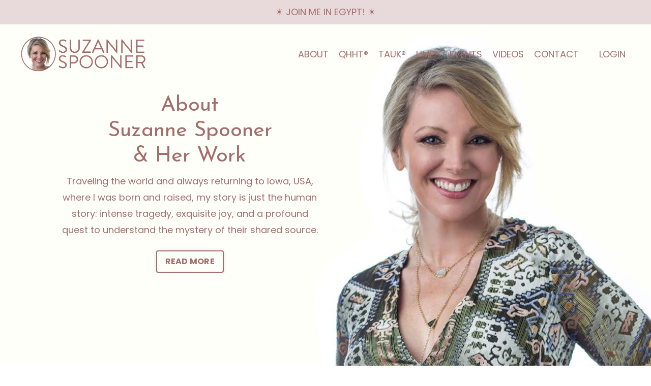

--- FILE ---
content_type: text/html; charset=utf-8
request_url: https://www.suzannespooner.com/about
body_size: 9636
content:
<!doctype html>
<html lang="en">
  <head>
    
              <meta name="csrf-param" content="authenticity_token">
              <meta name="csrf-token" content="l+isJsyhEOeMroWci2oY4c4SIefjmjVBdgz0oEqzHZovWDFMVVw881R8qseYVB1p+/my70n5X8RcJLthNYVLbg==">
            
    <title>
      
        About Suzanne Spooner
      
    </title>
    <meta charset="utf-8" />
    <meta http-equiv="x-ua-compatible" content="ie=edge, chrome=1">
    <meta name="viewport" content="width=device-width, initial-scale=1, shrink-to-fit=no">
    
      <meta name="description" content="Suzanne Spooner is the creator of The Art of Universal Knowing (TAUK) and Universal Mind Project, and is a practitioner of Quantum Healing Hypnosis Technique." />
    
    <meta property="og:type" content="website">
<meta property="og:url" content="https://www.suzannespooner.com/about">
<meta name="twitter:card" content="summary_large_image">

<meta property="og:title" content="About Suzanne Spooner">
<meta name="twitter:title" content="About Suzanne Spooner">


<meta property="og:description" content="Suzanne Spooner is the creator of The Art of Universal Knowing (TAUK) and Universal Mind Project, and is a practitioner of Quantum Healing Hypnosis Technique.">
<meta name="twitter:description" content="Suzanne Spooner is the creator of The Art of Universal Knowing (TAUK) and Universal Mind Project, and is a practitioner of Quantum Healing Hypnosis Technique.">


<meta property="og:image" content="https://kajabi-storefronts-production.kajabi-cdn.com/kajabi-storefronts-production/sites/2147547148/images/6RXvz8TTvmusJPnDKQEw_file.jpg">
<meta name="twitter:image" content="https://kajabi-storefronts-production.kajabi-cdn.com/kajabi-storefronts-production/sites/2147547148/images/6RXvz8TTvmusJPnDKQEw_file.jpg">


    
      <link href="https://kajabi-storefronts-production.kajabi-cdn.com/kajabi-storefronts-production/themes/2149468689/settings_images/pA5GScbMTpaVo1egtpGg_suzanne-favicon-32b.png?v=2" rel="shortcut icon" />
    
    <link rel="canonical" href="https://www.suzannespooner.com/about" />

    <!-- Google Fonts ====================================================== -->
    
      <link href="//fonts.googleapis.com/css?family=Poppins:400,700,400italic,700italic|Josefin+Sans:400,700,400italic,700italic" rel="stylesheet" type="text/css">
    

    <!-- Kajabi CSS ======================================================== -->
    <link rel="stylesheet" media="screen" href="https://kajabi-app-assets.kajabi-cdn.com/assets/core-0d125629e028a5a14579c81397830a1acd5cf5a9f3ec2d0de19efb9b0795fb03.css" />

    

    <link rel="stylesheet" href="https://use.fontawesome.com/releases/v5.15.2/css/all.css" crossorigin="anonymous">

    <link rel="stylesheet" media="screen" href="https://kajabi-storefronts-production.kajabi-cdn.com/kajabi-storefronts-production/themes/2149468689/assets/styles.css?17639998592528498" />

    <!-- Customer CSS ====================================================== -->
    <link rel="stylesheet" media="screen" href="https://kajabi-storefronts-production.kajabi-cdn.com/kajabi-storefronts-production/themes/2149468689/assets/overrides.css?17639998592528498" />
    <style>
  /* Custom CSS Added Via Theme Settings */
  /* CSS Overrides go here */
.dropdown__menu {font-size:.8em;}
.header__content--mobile .dropdown__trigger {display: block !important; padding: 8px 20px !important;}
</style>


    <!-- Kajabi Editor Only CSS ============================================ -->
    

    <!-- Header hook ======================================================= -->
    <script type="text/javascript">
  var Kajabi = Kajabi || {};
</script>
<script type="text/javascript">
  Kajabi.currentSiteUser = {
    "id" : "-1",
    "type" : "Guest",
    "contactId" : "",
  };
</script>
<script type="text/javascript">
  Kajabi.theme = {
    activeThemeName: "Suzanne Test 2021 12 16",
    previewThemeId: null,
    editor: false
  };
</script>
<meta name="turbo-prefetch" content="false">
<!-- Global site tag (gtag.js) - Google Analytics -->
<script async src="https://www.googletagmanager.com/gtag/js?id=G-RR9LL12P9R"></script>
<script>
  window.dataLayer = window.dataLayer || [];
  function gtag(){dataLayer.push(arguments);}
  gtag('js', new Date());

  gtag('config', 'G-RR9LL12P9R');
</script>
<script>
(function(i,s,o,g,r,a,m){i['GoogleAnalyticsObject']=r;i[r]=i[r]||function(){
(i[r].q=i[r].q||[]).push(arguments)
},i[r].l=1*new Date();a=s.createElement(o),
m=s.getElementsByTagName(o)[0];a.async=1;a.src=g;m.parentNode.insertBefore(a,m)
})(window,document,'script','//www.google-analytics.com/analytics.js','ga');
ga('create', 'UA-232334092-1', 'auto', {});
ga('send', 'pageview');
</script>
<style type="text/css">
  #editor-overlay {
    display: none;
    border-color: #2E91FC;
    position: absolute;
    background-color: rgba(46,145,252,0.05);
    border-style: dashed;
    border-width: 3px;
    border-radius: 3px;
    pointer-events: none;
    cursor: pointer;
    z-index: 10000000000;
  }
  .editor-overlay-button {
    color: white;
    background: #2E91FC;
    border-radius: 2px;
    font-size: 13px;
    margin-inline-start: -24px;
    margin-block-start: -12px;
    padding-block: 3px;
    padding-inline: 10px;
    text-transform:uppercase;
    font-weight:bold;
    letter-spacing:1.5px;

    left: 50%;
    top: 50%;
    position: absolute;
  }
</style>
<script src="https://kajabi-app-assets.kajabi-cdn.com/vite/assets/track_analytics-999259ad.js" crossorigin="anonymous" type="module"></script><link rel="modulepreload" href="https://kajabi-app-assets.kajabi-cdn.com/vite/assets/stimulus-576c66eb.js" as="script" crossorigin="anonymous">
<link rel="modulepreload" href="https://kajabi-app-assets.kajabi-cdn.com/vite/assets/track_product_analytics-9c66ca0a.js" as="script" crossorigin="anonymous">
<link rel="modulepreload" href="https://kajabi-app-assets.kajabi-cdn.com/vite/assets/stimulus-e54d982b.js" as="script" crossorigin="anonymous">
<link rel="modulepreload" href="https://kajabi-app-assets.kajabi-cdn.com/vite/assets/trackProductAnalytics-3d5f89d8.js" as="script" crossorigin="anonymous">      <script type="text/javascript">
        if (typeof (window.rudderanalytics) === "undefined") {
          !function(){"use strict";window.RudderSnippetVersion="3.0.3";var sdkBaseUrl="https://cdn.rudderlabs.com/v3"
          ;var sdkName="rsa.min.js";var asyncScript=true;window.rudderAnalyticsBuildType="legacy",window.rudderanalytics=[]
          ;var e=["setDefaultInstanceKey","load","ready","page","track","identify","alias","group","reset","setAnonymousId","startSession","endSession","consent"]
          ;for(var n=0;n<e.length;n++){var t=e[n];window.rudderanalytics[t]=function(e){return function(){
          window.rudderanalytics.push([e].concat(Array.prototype.slice.call(arguments)))}}(t)}try{
          new Function('return import("")'),window.rudderAnalyticsBuildType="modern"}catch(a){}
          if(window.rudderAnalyticsMount=function(){
          "undefined"==typeof globalThis&&(Object.defineProperty(Object.prototype,"__globalThis_magic__",{get:function get(){
          return this},configurable:true}),__globalThis_magic__.globalThis=__globalThis_magic__,
          delete Object.prototype.__globalThis_magic__);var e=document.createElement("script")
          ;e.src="".concat(sdkBaseUrl,"/").concat(window.rudderAnalyticsBuildType,"/").concat(sdkName),e.async=asyncScript,
          document.head?document.head.appendChild(e):document.body.appendChild(e)
          },"undefined"==typeof Promise||"undefined"==typeof globalThis){var d=document.createElement("script")
          ;d.src="https://polyfill-fastly.io/v3/polyfill.min.js?version=3.111.0&features=Symbol%2CPromise&callback=rudderAnalyticsMount",
          d.async=asyncScript,document.head?document.head.appendChild(d):document.body.appendChild(d)}else{
          window.rudderAnalyticsMount()}window.rudderanalytics.load("2apYBMHHHWpiGqicceKmzPebApa","https://kajabiaarnyhwq.dataplane.rudderstack.com",{})}();
        }
      </script>
      <script type="text/javascript">
        if (typeof (window.rudderanalytics) !== "undefined") {
          rudderanalytics.page({"account_id":"2147538465","site_id":"2147547148"});
        }
      </script>
      <script type="text/javascript">
        if (typeof (window.rudderanalytics) !== "undefined") {
          (function () {
            function AnalyticsClickHandler (event) {
              const targetEl = event.target.closest('a') || event.target.closest('button');
              if (targetEl) {
                rudderanalytics.track('Site Link Clicked', Object.assign(
                  {"account_id":"2147538465","site_id":"2147547148"},
                  {
                    link_text: targetEl.textContent.trim(),
                    link_href: targetEl.href,
                    tag_name: targetEl.tagName,
                  }
                ));
              }
            };
            document.addEventListener('click', AnalyticsClickHandler);
          })();
        }
      </script>
<meta name='site_locale' content='en'><style type="text/css">
  /* Font Awesome 4 */
  .fa.fa-twitter{
    font-family:sans-serif;
  }
  .fa.fa-twitter::before{
    content:"𝕏";
    font-size:1.2em;
  }

  /* Font Awesome 5 */
  .fab.fa-twitter{
    font-family:sans-serif;
  }
  .fab.fa-twitter::before{
    content:"𝕏";
    font-size:1.2em;
  }
</style>
<link rel="stylesheet" href="https://cdn.jsdelivr.net/npm/@kajabi-ui/styles@1.0.4/dist/kajabi_products/kajabi_products.css" />
<script type="module" src="https://cdn.jsdelivr.net/npm/@pine-ds/core@3.14.0/dist/pine-core/pine-core.esm.js"></script>
<script nomodule src="https://cdn.jsdelivr.net/npm/@pine-ds/core@3.14.0/dist/pine-core/index.esm.js"></script>


  </head>

  <style>
  body {
    
      
    
  }
</style>

  <body id="encore-theme" class="background-unrecognized">
    


    <div id="section-header" data-section-id="header">

<style>
  /* Default Header Styles */
  .header {
    
      background-color: transparent;
    
    font-size: 18px;
  }
  .header a,
  .header a.link-list__link,
  .header a.link-list__link:hover,
  .header a.social-icons__icon,
  .header .user__login a,
  .header .dropdown__item a,
  .header .dropdown__trigger:hover {
    color: #a36d6d;
  }
  .header .dropdown__trigger {
    color: #a36d6d !important;
  }
  /* Mobile Header Styles */
  @media (max-width: 767px) {
    .header {
      
      font-size: 18px;
    }
    
    .header .hamburger__slices .hamburger__slice {
      
        background-color: #a36d6d;
      
    }
    
      .header a.link-list__link, .dropdown__item a, .header__content--mobile {
        text-align: center;
      }
    
    .header--overlay .header__content--mobile  {
      padding-bottom: 20px;
    }
  }
  /* Sticky Styles */
  
    .header.header--fixed {
      background-color: ;
      
        background-color: ;
      
      
        background-color: #ffffff;
      
    }
    
    
    .header.header--fixed .hamburger__slice {
      
        background-color: ;
      
    }
  
</style>

<div class="hidden">
  
    
  
    
  
    
  
    
  
    
  
    
      0
    
  
  
  
  
</div>

<header class="header header--overlay sticky   header--close-on-scroll" kjb-settings-id="sections_header_settings_background_color">
  <div class="hello-bars">
    
      
    
      
    
      
    
      
    
      
    
      
          <style>
@media (min-width: 768px) {
  #block-1763999845629 {
    text-align: ;
  }
} 
</style>

<div id="block-1763999845629" class="header__block header__block--hello-bar header__block--show " kjb-settings-id="sections_header_blocks_1763999845629_settings_stretch">
  

<style>
  #block-1763999845629 .hello-bar {
    background-color: #e8dadb;
  }
  #block-1763999845629 .hello-bar__text {
    color: ;
  }
</style>

<div class="block hello-bar background-light text-center" kjb-settings-id="sections_header_blocks_1763999845629_settings_text">
  
    <a href="https://www.ancientlifetimes.com/egypt-september-2026" >
  
    <div class="container">
      <p class="hello-bar__text" kjb-settings-id="sections_header_blocks_1763999845629_settings_text_color">☀️ JOIN ME IN EGYPT! ☀️</p>
    </div>
  
    </a>
  
</div>

</div>

      
    
  </div>
  
    <div class="header__wrap">
      <div class="header__content header__content--desktop background-unrecognized">
        <div class="container header__container media justify-content-center">
          
            
                <style>
@media (min-width: 768px) {
  #block-1555988494486 {
    text-align: left;
  }
} 
</style>

<div id="block-1555988494486" class="header__block header__block--logo header__block--show header__switch-content stretch" kjb-settings-id="sections_header_blocks_1555988494486_settings_stretch">
  <style>
  #block-1555988494486 {
    line-height: 1;
  }
  #block-1555988494486 .logo__image {
    display: block;
    width: 250px;
  }
  #block-1555988494486 .logo__text {
    color: ;
  }
</style>

<a class="logo" href="/">
  
    
      <img class="logo__image" src="https://kajabi-storefronts-production.kajabi-cdn.com/kajabi-storefronts-production/themes/2149459803/settings_images/6R3LuL9R76vh3OjnlFFb_suzanne-logo-2.png" kjb-settings-id="sections_header_blocks_1555988494486_settings_logo" alt="Header Logo" />
    
  
</a>

</div>

              
          
            
                <style>
@media (min-width: 768px) {
  #block-1603433284462 {
    text-align: right;
  }
} 
</style>

<div id="block-1603433284462" class="header__block header__switch-content header__block--menu " kjb-settings-id="sections_header_blocks_1603433284462_settings_stretch">
  <div class="link-list justify-content-right" kjb-settings-id="sections_header_blocks_1603433284462_settings_menu">
  
    <a class="link-list__link" href="https://www.suzannespooner.com/about" >ABOUT</a>
  
    <a class="link-list__link" href="https://www.suzannespooner.com/quantum-healing-hypnosis-technique" >QHHT®</a>
  
    <a class="link-list__link" href="https://www.suzannespooner.com/art-of-universal-knowing" >TAUK®</a>
  
    <a class="link-list__link" href="https://www.suzannespooner.com/universal-mind-project" >UMP®</a>
  
    <a class="link-list__link" href="https://www.suzannespooner.com/events" >EVENTS</a>
  
    <a class="link-list__link" href="https://www.suzannespooner.com/videos" >VIDEOS</a>
  
</div>

</div>

              
          
            
                <style>
@media (min-width: 768px) {
  #block-1639344766575 {
    text-align: right;
  }
} 
</style>

<div id="block-1639344766575" class="header__block header__switch-content header__block--dropdown " kjb-settings-id="sections_header_blocks_1639344766575_settings_stretch">
  <style>
  /* Dropdown menu colors for desktop */
  @media (min-width: 768px) {
    #block-1639344766575 .dropdown__menu {
      background-color: #FFFFFF;
    }
    #block-1639344766575 .dropdown__item a {
      color: #595959;
    }
  }
  /* Mobile menu text alignment */
  @media (max-width: 767px) {
    #block-1639344766575 .dropdown__item a {
      text-align: center;
    }
  }
</style>

<div class="dropdown" kjb-settings-id="sections_header_blocks_1639344766575_settings_trigger">
  <a class="dropdown__trigger">
    CONTACT
    
  </a>
  <div class="dropdown__menu dropdown__menu--text-left ">
    
      <span class="dropdown__item"><a href="https://www.suzannespooner.com/newsletter" >Join Suzanne's Newsletter</a></span>
    
      <span class="dropdown__item"><a href="https://www.suzannespooner.com/send-email" >Send Suzanne an Email</a></span>
    
      <span class="dropdown__item"><a href="https://www.facebook.com/people/QHHT-Practitioner-Suzanne-Spooner/100054558125106/" >Facebook</a></span>
    
      <span class="dropdown__item"><a href="https://www.youtube.com/channel/UCjRzgosaPIE_JKP9FWt6rSA" >YouTube</a></span>
    
      <span class="dropdown__item"><a href="https://internetjoy.agency/" >Web design & management by the Internet Joy Agency</a></span>
    
  </div>
</div>

</div>

              
          
            
                <style>
@media (min-width: 768px) {
  #block-1639649574209 {
    text-align: right;
  }
} 
</style>

<div id="block-1639649574209" class="header__block header__switch-content header__block--menu " kjb-settings-id="sections_header_blocks_1639649574209_settings_stretch">
  <div class="link-list justify-content-right" kjb-settings-id="sections_header_blocks_1639649574209_settings_menu">
  
</div>

</div>

              
          
            
                <style>
@media (min-width: 768px) {
  #block-1639145597765 {
    text-align: right;
  }
} 
</style>

<div id="block-1639145597765" class="header__block header__switch-content header__block--user " kjb-settings-id="sections_header_blocks_1639145597765_settings_stretch">
  <style>
  /* Dropdown menu colors for desktop */
  @media (min-width: 768px) {
    #block-1639145597765 .dropdown__menu {
      background: #FFFFFF;
      color: #595959;
    }
    #block-1639145597765 .dropdown__item a, 
    #block-1639145597765 {
      color: #595959;
    }
  }  
  /* Mobile menu text alignment */
  @media (max-width: 767px) {
    #block-1639145597765 .dropdown__item a,
    #block-1639145597765 .user__login a {
      text-align: center;
    }
  }
</style>

<div class="user" kjb-settings-id="sections_header_blocks_1639145597765_settings_language_login">
  
    <span class="user__login" kjb-settings-id="language_login"><a href="/login">LOGIN</a></span>
  
</div>

</div>

              
          
            
          
          
            <div class="hamburger hidden--desktop" kjb-settings-id="sections_header_settings_hamburger_color">
              <div class="hamburger__slices">
                <div class="hamburger__slice hamburger--slice-1"></div>
                <div class="hamburger__slice hamburger--slice-2"></div>
                <div class="hamburger__slice hamburger--slice-3"></div>
                <div class="hamburger__slice hamburger--slice-4"></div>
              </div>
            </div>
          
        </div>
      </div>
      <div class="header__content header__content--mobile">
        <div class="header__switch-content header__spacer"></div>
      </div>
    </div>
  
</header>

</div>
    <main>
      <div data-content-for-index data-dynamic-sections="index"><div id="section-1650571269994" data-section-id="1650571269994"><style>
  
  #section-1650571269994 .section__overlay {
    position: absolute;
    width: 100%;
    height: 100%;
    left: 0;
    top: 0;
    background-color: ;
  }
  #section-1650571269994 .sizer {
    padding-top: 0px;
    padding-bottom: 0px;
  }
  #section-1650571269994 .container {
    max-width: calc(1260px + 10px + 10px);
    padding-right: 10px;
    padding-left: 10px;
    
      padding-left: 0 !important;
      padding-right: 0 !important;
    
  }
  #section-1650571269994 .row {
    
      margin: 0 !important
    
  }
  #section-1650571269994 .container--full {
    max-width: calc(100% + 10px + 10px);
  }
  @media (min-width: 768px) {
    
    #section-1650571269994 .sizer {
      padding-top: 100px;
      padding-bottom: 100px;
    }
    #section-1650571269994 .container {
      max-width: calc(1260px + 40px + 40px);
      padding-right: 40px;
      padding-left: 40px;
    }
    #section-1650571269994 .container--full {
      max-width: calc(100% + 40px + 40px);
    }
  }
  
</style>


<section kjb-settings-id="sections_1650571269994_settings_background_color"
  class="section
  hidden--desktop
  
   "
  data-reveal-event=""
  data-reveal-offset=""
  data-reveal-units="seconds">
  <div class="sizer ">
    
    <div class="section__overlay"></div>
    <div class="container container--full">
      <div class="row align-items-start justify-content-center">
        
          <!-- removes default padding from card elements -->

<!-- removes default padding when box-shadow is enabled -->

<!-- default padding values -->



<style>
  /* flush setting */
  
    #block-1650571326820 { padding: 0; }
  
  /* margin settings */
  #block-1650571326820 {
    margin-top: 20px;
    margin-right: 0px;
    margin-bottom: 0px;
    margin-left: 0px;
  }
  #block-1650571326820 .block {
    /* border settings */
    border: 4px none black;
    border-radius: 0px;
    /* background color */
    
    /* default padding for mobile */
    
    
    
    /* mobile padding overrides */
    
      padding: 0;
    
    
    
    
    
  }

  @media (min-width: 768px) {
    /* desktop margin settings */
    #block-1650571326820 {
      margin-top: 0px;
      margin-right: 0px;
      margin-bottom: 0px;
      margin-left: 0px;
    }
    #block-1650571326820 .block {
      /* default padding for desktop  */
      
      
      /* desktop padding overrides */
      
        padding: 0;
      
      
      
      
      
    }
  }
  /* mobile text align */
  @media (max-width: 767px) {
    #block-1650571326820 {
      text-align: ;
    }
  }
</style>



<div kjb-settings-id="sections_1650571269994_blocks_1650571326820_settings_width"
  id="block-1650571326820"
  class="
  block-type--image
  text-
  col-12
  
  
  
    
  
  "
  data-reveal-event=""
  data-reveal-offset=""
  data-reveal-units="seconds" >
  <div class="block
    box-shadow-none
    "
    
      data-aos="none"
      data-aos-delay="0"
      data-aos-duration="0"
    
    >
    
    <style>
  #block-1650571326820 .block {
    display: flex;
    justify-content: flex-start;
  }
  #block-1650571326820 .image {
    width: 100%;
    overflow: hidden;
    
    border-radius: 4px;
  }
  #block-1650571326820 .image__image {
    width: 100%;
    
  }
  #block-1650571326820 .image__overlay {
    
      opacity: 0;
    
    background-color: #fff;
    border-radius: 4px;
  }
  #block-1650571326820 .image__overlay-text {
    color:  !important;
  }
  @media (min-width: 768px) {
    #block-1650571326820 .block {
        display: flex;
        justify-content: flex-start;
    }
    #block-1650571326820 .image__overlay {
      opacity: 0;
    }
    #block-1650571326820 .image__overlay:hover {
      opacity: 1;
    }
  }
  
</style>

<div class="image">
  
    
        <img class="image__image" src="https://kajabi-storefronts-production.kajabi-cdn.com/kajabi-storefronts-production/themes/2149468689/settings_images/dMN0R5J4SIqtwbQdQYzN_suzanne-mobile.jpg" kjb-settings-id="sections_1650571269994_blocks_1650571326820_settings_image" alt="Suzanne Spooner" />
    
    
  
</div>

  </div>
</div>


        
          <!-- removes default padding from card elements -->

<!-- removes default padding when box-shadow is enabled -->

<!-- default padding values -->



<style>
  /* flush setting */
  
  /* margin settings */
  #block-1650571269993_2 {
    margin-top: 0px;
    margin-right: 0px;
    margin-bottom: 0px;
    margin-left: 0px;
  }
  #block-1650571269993_2 .block {
    /* border settings */
    border: 4px none black;
    border-radius: 4px;
    /* background color */
    
    /* default padding for mobile */
    
    
    
    /* mobile padding overrides */
    
    
      padding-top: 30px;
    
    
      padding-right: 10px;
    
    
    
      padding-left: 10px;
    
  }

  @media (min-width: 768px) {
    /* desktop margin settings */
    #block-1650571269993_2 {
      margin-top: 0px;
      margin-right: 0px;
      margin-bottom: 0px;
      margin-left: 0px;
    }
    #block-1650571269993_2 .block {
      /* default padding for desktop  */
      
      
      /* desktop padding overrides */
      
      
      
      
      
    }
  }
  /* mobile text align */
  @media (max-width: 767px) {
    #block-1650571269993_2 {
      text-align: center;
    }
  }
</style>



<div kjb-settings-id="sections_1650571269994_blocks_1650571269993_2_settings_width"
  id="block-1650571269993_2"
  class="
  block-type--text
  text-center
  col-5
  
  
  
    
  
  "
  data-reveal-event=""
  data-reveal-offset=""
  data-reveal-units="seconds" >
  <div class="block
    box-shadow-none
    "
    
      data-aos="none"
      data-aos-delay="0"
      data-aos-duration="0"
    
    >
    
    <style>
  
  #block-1577982541036_0 .btn {
    margin-top: 1rem;
  }
</style>

<h2 style="text-align: center;">About Suzanne Spooner &amp; Her Work</h2>
<p>Traveling the world and always returning to Iowa, USA, where I was born and raised, my story is just the human story: intense tragedy, exquisite joy, and a profound quest to understand the mystery of their shared source.</p>
<h4 style="margin-bottom: 30px;">Ever since I was a little girl I have wondered what life is all about, and how I fit in to the big picture.</h4>
<p>I'd look into the night sky and deeply want to know what was outside of where I could see and wondered how it all was made.</p>
<p>In my early 20s my father, with whom I was very close, made the decision to end his life. In his absence, I looked for answers. I started to read books by Edgar Cayce and Shirley MacLain and others. I delved into the topic of past lives. I studied Reiki, and energy work.</p>
<p>In 2009 I explored Spiritual Response Therapy, using charts and a pendulum to find and release negative thought patterns and replace them with positive and supportive ideas.</p>
<h4 style="margin-top: 30px; margin-bottom: 30px;">Shortly thereafter a system of channeling came through me, called The Art of Universal Knowing℠ -- or TAUK&reg; for short.</h4>
<p>I started teaching TAUK&reg; in classes and one-on-one, then developed an online class that is widely used and successful. The process and results of TAUK&reg; are repeatable and teachable -- and they clearly demonstrate that all answers lie within each of us if we have the desire to remember our connection to Source.</p>
<p>In 2012 I took my first class in Quantum Healing Hypnosis Technique℠ (QHHT&reg;) with Dolores Cannon and instantly felt a homecoming in her work and the results I saw on my friends and clients.</p>
<h4 style="margin-top: 30px; margin-bottom: 30px;">Quantum Healing Hypnosis Technique℠, like TAUK&reg;, provides direct access to our inner answers in a beautifully simple way.</h4>
<p>As my QHHT&reg; practice grew, I became a moderator of Dolores Cannon&rsquo;s Official Worldwide Professional Support Forum for Practitioners and began assisting the great and humble Dolores in her classes in the United States and Australia. I&rsquo;ve facilitated hundreds of QHHT&reg; sessions and am always amazed and recharged after each session.</p>
<h4 style="margin-top: 30px; margin-bottom: 30px;">To sit amongst the energy of a client&rsquo;s High Self is like sitting in a bowl of love soup! I feel I have the best job in the universe(s)!</h4>
<p>Since Dolores&rsquo;s passing in 2014 I have joined her daughter Julia, and others, to carry on Dolores&rsquo;s amazing life work. It is a thrill to share the experience of QHHT&reg; with my clients, to mentor and teach practitioners, and to keep exploring the multi-dimensionality that I wondered about as a little girl.</p>

  </div>
</div>


        
      </div>
    </div>
  </div>
</section>
</div><div id="section-1639742445277" data-section-id="1639742445277"><style>
  
    #section-1639742445277 {
      background-image: url(https://kajabi-storefronts-production.kajabi-cdn.com/kajabi-storefronts-production/themes/2149468689/settings_images/xCg356AOTuWssmYNkXTR_file.jpg);
      background-position: top;
    }
  
  #section-1639742445277 .section__overlay {
    position: absolute;
    width: 100%;
    height: 100%;
    left: 0;
    top: 0;
    background-color: ;
  }
  #section-1639742445277 .sizer {
    padding-top: 40px;
    padding-bottom: 40px;
  }
  #section-1639742445277 .container {
    max-width: calc(1260px + 10px + 10px);
    padding-right: 10px;
    padding-left: 10px;
    
      padding-left: 0 !important;
      padding-right: 0 !important;
    
  }
  #section-1639742445277 .row {
    
      margin: 0 !important
    
  }
  #section-1639742445277 .container--full {
    max-width: calc(100% + 10px + 10px);
  }
  @media (min-width: 768px) {
    
      #section-1639742445277 {
        
          background-attachment: fixed;
        
      }
    
    #section-1639742445277 .sizer {
      padding-top: 100px;
      padding-bottom: 100px;
    }
    #section-1639742445277 .container {
      max-width: calc(1260px + 40px + 40px);
      padding-right: 40px;
      padding-left: 40px;
    }
    #section-1639742445277 .container--full {
      max-width: calc(100% + 40px + 40px);
    }
  }
  
</style>


<section kjb-settings-id="sections_1639742445277_settings_background_color"
  class="section
  
  hidden--mobile
   "
  data-reveal-event=""
  data-reveal-offset=""
  data-reveal-units="seconds">
  <div class="sizer sizer--full">
    
    <div class="section__overlay"></div>
    <div class="container container--full">
      <div class="row align-items-center justify-content-left">
        
          <!-- removes default padding from card elements -->

<!-- removes default padding when box-shadow is enabled -->

<!-- default padding values -->



<style>
  /* flush setting */
  
  /* margin settings */
  #block-1639654747322 {
    margin-top: 0px;
    margin-right: 0px;
    margin-bottom: 0px;
    margin-left: 0px;
  }
  #block-1639654747322 .block {
    /* border settings */
    border: 4px none black;
    border-radius: 4px;
    /* background color */
    
    /* default padding for mobile */
    
    
    
    /* mobile padding overrides */
    
    
    
    
    
  }

  @media (min-width: 768px) {
    /* desktop margin settings */
    #block-1639654747322 {
      margin-top: 0px;
      margin-right: 0px;
      margin-bottom: 0px;
      margin-left: 0px;
    }
    #block-1639654747322 .block {
      /* default padding for desktop  */
      
      
      /* desktop padding overrides */
      
      
      
      
      
    }
  }
  /* mobile text align */
  @media (max-width: 767px) {
    #block-1639654747322 {
      text-align: left;
    }
  }
</style>



<div kjb-settings-id="sections_1639742445277_blocks_1639654747322_settings_width"
  id="block-1639654747322"
  class="
  block-type--code
  text-left
  col-1
  
  
  
    
  
  "
  data-reveal-event=""
  data-reveal-offset=""
  data-reveal-units="seconds" >
  <div class="block
    box-shadow-none
    "
    
      data-aos="none"
      data-aos-delay="0"
      data-aos-duration="0"
    
    >
    
    <!-- Code Goes Here -->

  </div>
</div>


        
          <!-- removes default padding from card elements -->

<!-- removes default padding when box-shadow is enabled -->

<!-- default padding values -->



<style>
  /* flush setting */
  
  /* margin settings */
  #block-1639654147815_0 {
    margin-top: 0px;
    margin-right: 0px;
    margin-bottom: 0px;
    margin-left: 0px;
  }
  #block-1639654147815_0 .block {
    /* border settings */
    border: 4px none black;
    border-radius: 4px;
    /* background color */
    
    /* default padding for mobile */
    
    
    
    /* mobile padding overrides */
    
    
    
    
    
  }

  @media (min-width: 768px) {
    /* desktop margin settings */
    #block-1639654147815_0 {
      margin-top: 0px;
      margin-right: 0px;
      margin-bottom: 0px;
      margin-left: 0px;
    }
    #block-1639654147815_0 .block {
      /* default padding for desktop  */
      
      
      /* desktop padding overrides */
      
      
      
      
      
    }
  }
  /* mobile text align */
  @media (max-width: 767px) {
    #block-1639654147815_0 {
      text-align: left;
    }
  }
</style>



<div kjb-settings-id="sections_1639742445277_blocks_1639654147815_0_settings_width"
  id="block-1639654147815_0"
  class="
  block-type--text
  text-center
  col-5
  
  
  
    
  
  "
  data-reveal-event=""
  data-reveal-offset=""
  data-reveal-units="seconds" >
  <div class="block
    box-shadow-none
    "
    
      data-aos="none"
      data-aos-delay="0"
      data-aos-duration="0"
    
    >
    
    <style>
  
  #block-1577982541036_0 .btn {
    margin-top: 1rem;
  }
</style>

<h2>About<br />Suzanne Spooner<br />&amp; Her Work</h2>
<p>Traveling the world and always returning to Iowa, USA, where I was born and raised, my story is just the human story: intense tragedy, exquisite joy, and a profound quest to understand the mystery of their shared source.</p>

    






<style>
  #block-1639654147815_0 .btn {
    color: #a36d6d;
    border-color: #a36d6d;
    border-radius: 4px;
    background-color: #a36d6d;
  }
  #block-1639654147815_0 .btn--outline {
    background: transparent;
    color: #a36d6d;
  }
</style>

<a class="btn btn--outline btn--small btn--auto" href="/about#1"   kjb-settings-id="sections_1639742445277_blocks_1639654147815_0_settings_btn_background_color" role="button">
  
    READ MORE
  
</a>

  
  </div>
</div>


        
      </div>
    </div>
  </div>
</section>
</div><div id="section-1639742445278" data-section-id="1639742445278"><style>
  
    #section-1639742445278 {
      background-image: url(https://kajabi-storefronts-production.kajabi-cdn.com/kajabi-storefronts-production/themes/2149468689/settings_images/5FlzqgdPTLufsmaayUeY_file.jpg);
      background-position: top;
    }
  
  #section-1639742445278 .section__overlay {
    position: absolute;
    width: 100%;
    height: 100%;
    left: 0;
    top: 0;
    background-color: ;
  }
  #section-1639742445278 .sizer {
    padding-top: 40px;
    padding-bottom: 40px;
  }
  #section-1639742445278 .container {
    max-width: calc(1260px + 10px + 10px);
    padding-right: 10px;
    padding-left: 10px;
    
      padding-left: 0 !important;
      padding-right: 0 !important;
    
  }
  #section-1639742445278 .row {
    
      margin: 0 !important
    
  }
  #section-1639742445278 .container--full {
    max-width: calc(100% + 10px + 10px);
  }
  @media (min-width: 768px) {
    
      #section-1639742445278 {
        
          background-attachment: fixed;
        
      }
    
    #section-1639742445278 .sizer {
      padding-top: 0px;
      padding-bottom: 100px;
    }
    #section-1639742445278 .container {
      max-width: calc(1260px + 40px + 40px);
      padding-right: 40px;
      padding-left: 40px;
    }
    #section-1639742445278 .container--full {
      max-width: calc(100% + 40px + 40px);
    }
  }
  
</style>


<section kjb-settings-id="sections_1639742445278_settings_background_color"
  class="section
  
  hidden--mobile
   "
  data-reveal-event=""
  data-reveal-offset=""
  data-reveal-units="seconds">
  <div class="sizer ">
    
    <div class="section__overlay"></div>
    <div class="container container--full">
      <div class="row align-items-start justify-content-left">
        
          <!-- removes default padding from card elements -->

<!-- removes default padding when box-shadow is enabled -->

<!-- default padding values -->



<style>
  /* flush setting */
  
  /* margin settings */
  #block-1639679565219_1 {
    margin-top: 0px;
    margin-right: 0px;
    margin-bottom: 0px;
    margin-left: 0px;
  }
  #block-1639679565219_1 .block {
    /* border settings */
    border: 4px none black;
    border-radius: 4px;
    /* background color */
    
    /* default padding for mobile */
    
    
    
    /* mobile padding overrides */
    
    
    
    
    
  }

  @media (min-width: 768px) {
    /* desktop margin settings */
    #block-1639679565219_1 {
      margin-top: 0px;
      margin-right: 0px;
      margin-bottom: 0px;
      margin-left: 0px;
    }
    #block-1639679565219_1 .block {
      /* default padding for desktop  */
      
      
      /* desktop padding overrides */
      
      
      
      
      
    }
  }
  /* mobile text align */
  @media (max-width: 767px) {
    #block-1639679565219_1 {
      text-align: left;
    }
  }
</style>



<div kjb-settings-id="sections_1639742445278_blocks_1639679565219_1_settings_width"
  id="block-1639679565219_1"
  class="
  block-type--code
  text-left
  col-1
  
  
  
    
  
  "
  data-reveal-event=""
  data-reveal-offset=""
  data-reveal-units="seconds" >
  <div class="block
    box-shadow-none
    "
    
      data-aos="none"
      data-aos-delay="0"
      data-aos-duration="0"
    
    >
    
    

  </div>
</div>


        
          <!-- removes default padding from card elements -->

<!-- removes default padding when box-shadow is enabled -->

<!-- default padding values -->



<style>
  /* flush setting */
  
  /* margin settings */
  #block-1639679565219_2 {
    margin-top: 0px;
    margin-right: 0px;
    margin-bottom: 0px;
    margin-left: 0px;
  }
  #block-1639679565219_2 .block {
    /* border settings */
    border: 4px none black;
    border-radius: 4px;
    /* background color */
    
    /* default padding for mobile */
    
    
    
    /* mobile padding overrides */
    
    
    
    
    
  }

  @media (min-width: 768px) {
    /* desktop margin settings */
    #block-1639679565219_2 {
      margin-top: 0px;
      margin-right: 0px;
      margin-bottom: 0px;
      margin-left: 0px;
    }
    #block-1639679565219_2 .block {
      /* default padding for desktop  */
      
      
      /* desktop padding overrides */
      
      
      
      
      
    }
  }
  /* mobile text align */
  @media (max-width: 767px) {
    #block-1639679565219_2 {
      text-align: left;
    }
  }
</style>



<div kjb-settings-id="sections_1639742445278_blocks_1639679565219_2_settings_width"
  id="block-1639679565219_2"
  class="
  block-type--text
  text-center
  col-5
  
  
  
    
  
  "
  data-reveal-event=""
  data-reveal-offset=""
  data-reveal-units="seconds" >
  <div class="block
    box-shadow-none
    "
    
      data-aos="none"
      data-aos-delay="0"
      data-aos-duration="0"
    
    >
    
    <style>
  
  #block-1577982541036_0 .btn {
    margin-top: 1rem;
  }
</style>

<p><a id="1"></a>&nbsp;&nbsp;&nbsp;&nbsp;&nbsp;&nbsp;&nbsp;&nbsp;&nbsp;&nbsp;&nbsp;&nbsp;&nbsp;&nbsp;&nbsp;&nbsp;&nbsp;&nbsp;&nbsp;&nbsp;&nbsp;&nbsp;&nbsp;&nbsp;&nbsp;&nbsp;&nbsp;&nbsp;&nbsp;&nbsp;&nbsp;&nbsp;&nbsp;&nbsp;&nbsp;&nbsp;&nbsp;&nbsp;&nbsp;&nbsp;&nbsp;&nbsp;&nbsp;&nbsp;&nbsp;&nbsp;&nbsp;&nbsp;&nbsp;&nbsp;&nbsp;&nbsp;&nbsp;&nbsp;&nbsp;&nbsp;</p>
<p>&nbsp;</p>
<p>&nbsp;</p>
<p>&nbsp;</p>
<p>&nbsp;</p>
<h4 style="margin-bottom: 30px;">Ever since I was a little girl I have wondered what life is all about, and how I fit in to the big picture.</h4>
<p>I'd look into the night sky and deeply want to know what was outside of where I could see and wondered how it all was made.</p>
<p>In my early 20s my father, with whom I was very close, made the decision to end his life. In his absence, I looked for answers. I started to read books by Edgar Cayce and Shirley MacLain and others. I delved into the topic of past lives. I studied Reiki, and energy work.</p>
<p>In 2009 I explored Spiritual Response Therapy, using charts and a pendulum to find and release negative thought patterns and replace them with positive and supportive ideas.</p>
<h4 style="margin-top: 60px; margin-bottom: 30px;">Shortly thereafter a system of channeling came through me, called The Art of Universal Knowing℠ -- or TAUK&reg; for short.</h4>
<p>I started teaching TAUK&reg; in classes and one-on-one, then developed an online class that is widely used and successful. The process and results of TAUK&reg; are repeatable and teachable -- and they clearly demonstrate that all answers lie within each of us if we have the desire to remember our connection to Source.</p>
<p>In 2012 I took my first class in Quantum Healing Hypnosis Technique℠ (QHHT&reg;) with Dolores Cannon and instantly felt a homecoming in her work and the results I saw on my friends and clients.</p>
<h4 style="margin-top: 60px; margin-bottom: 30px;">Quantum Healing Hypnosis Technique℠, like TAUK&reg;, provides direct access to our inner answers in a beautifully simple way.</h4>
<p>As my QHHT&reg; practice grew, I became a moderator of Dolores Cannon&rsquo;s Official Worldwide Professional Support Forum for Practitioners and began assisting the great and humble Dolores in her classes in the United States and Australia. I&rsquo;ve facilitated hundreds of QHHT&reg; sessions and am always amazed and recharged after each session.</p>
<h4 style="margin-top: 60px; margin-bottom: 30px;">To sit amongst the energy of a client&rsquo;s High Self is like sitting in a bowl of love soup! I feel I have the best job in the universe(s)!</h4>
<p>Since Dolores&rsquo;s passing in 2014 I have joined her daughter Julia, and others, to carry on Dolores&rsquo;s amazing life work. It is a thrill to share the experience of QHHT&reg; with my clients, to mentor and teach practitioners, and to keep exploring the multi-dimensionality that I wondered about as a little girl.</p>

  </div>
</div>


        
      </div>
    </div>
  </div>
</section>
</div><div id="section-1639745791521" data-section-id="1639745791521"><style>
  
    #section-1639745791521 {
      background-image: url(https://kajabi-storefronts-production.kajabi-cdn.com/kajabi-storefronts-production/themes/2149468689/settings_images/OUOyOhxJRiufjnDg46OQ_file.jpg);
      background-position: top;
    }
  
  #section-1639745791521 .section__overlay {
    position: absolute;
    width: 100%;
    height: 100%;
    left: 0;
    top: 0;
    background-color: ;
  }
  #section-1639745791521 .sizer {
    padding-top: 40px;
    padding-bottom: 40px;
  }
  #section-1639745791521 .container {
    max-width: calc(1260px + 10px + 10px);
    padding-right: 10px;
    padding-left: 10px;
    
      padding-left: 0 !important;
      padding-right: 0 !important;
    
  }
  #section-1639745791521 .row {
    
      margin: 0 !important
    
  }
  #section-1639745791521 .container--full {
    max-width: calc(100% + 10px + 10px);
  }
  @media (min-width: 768px) {
    
      #section-1639745791521 {
        
          background-attachment: fixed;
        
      }
    
    #section-1639745791521 .sizer {
      padding-top: 0px;
      padding-bottom: 100px;
    }
    #section-1639745791521 .container {
      max-width: calc(1260px + 40px + 40px);
      padding-right: 40px;
      padding-left: 40px;
    }
    #section-1639745791521 .container--full {
      max-width: calc(100% + 40px + 40px);
    }
  }
  
</style>


<section kjb-settings-id="sections_1639745791521_settings_background_color"
  class="section
  
  hidden--mobile
   "
  data-reveal-event=""
  data-reveal-offset=""
  data-reveal-units="seconds">
  <div class="sizer ">
    
    <div class="section__overlay"></div>
    <div class="container container--full">
      <div class="row align-items-start justify-content-left">
        
          <!-- removes default padding from card elements -->

<!-- removes default padding when box-shadow is enabled -->

<!-- default padding values -->



<style>
  /* flush setting */
  
  /* margin settings */
  #block-1639745791520_0 {
    margin-top: 0px;
    margin-right: 0px;
    margin-bottom: 0px;
    margin-left: 0px;
  }
  #block-1639745791520_0 .block {
    /* border settings */
    border: 4px none black;
    border-radius: 4px;
    /* background color */
    
    /* default padding for mobile */
    
    
    
    /* mobile padding overrides */
    
    
    
    
    
  }

  @media (min-width: 768px) {
    /* desktop margin settings */
    #block-1639745791520_0 {
      margin-top: 0px;
      margin-right: 0px;
      margin-bottom: 0px;
      margin-left: 0px;
    }
    #block-1639745791520_0 .block {
      /* default padding for desktop  */
      
      
      /* desktop padding overrides */
      
      
      
      
      
    }
  }
  /* mobile text align */
  @media (max-width: 767px) {
    #block-1639745791520_0 {
      text-align: left;
    }
  }
</style>



<div kjb-settings-id="sections_1639745791521_blocks_1639745791520_0_settings_width"
  id="block-1639745791520_0"
  class="
  block-type--code
  text-left
  col-1
  
  
  
    
  
  "
  data-reveal-event=""
  data-reveal-offset=""
  data-reveal-units="seconds" >
  <div class="block
    box-shadow-none
    "
    
      data-aos="none"
      data-aos-delay="0"
      data-aos-duration="0"
    
    >
    
    

  </div>
</div>


        
          <!-- removes default padding from card elements -->

<!-- removes default padding when box-shadow is enabled -->

<!-- default padding values -->



<style>
  /* flush setting */
  
  /* margin settings */
  #block-1639745812888 {
    margin-top: 0px;
    margin-right: 0px;
    margin-bottom: 0px;
    margin-left: 0px;
  }
  #block-1639745812888 .block {
    /* border settings */
    border: 4px none black;
    border-radius: 0px;
    /* background color */
    
    /* default padding for mobile */
    
    
    
    /* mobile padding overrides */
    
      padding: 0;
    
    
    
    
    
  }

  @media (min-width: 768px) {
    /* desktop margin settings */
    #block-1639745812888 {
      margin-top: 0px;
      margin-right: 0px;
      margin-bottom: 0px;
      margin-left: 0px;
    }
    #block-1639745812888 .block {
      /* default padding for desktop  */
      
      
      /* desktop padding overrides */
      
        padding: 0;
      
      
      
      
      
    }
  }
  /* mobile text align */
  @media (max-width: 767px) {
    #block-1639745812888 {
      text-align: ;
    }
  }
</style>



<div kjb-settings-id="sections_1639745791521_blocks_1639745812888_settings_width"
  id="block-1639745812888"
  class="
  block-type--image
  text-
  col-5
  
  
  
    
  
  "
  data-reveal-event=""
  data-reveal-offset=""
  data-reveal-units="seconds" >
  <div class="block
    box-shadow-none
    "
    
      data-aos="none"
      data-aos-delay="0"
      data-aos-duration="0"
    
    >
    
    <style>
  #block-1639745812888 .block {
    display: flex;
    justify-content: flex-start;
  }
  #block-1639745812888 .image {
    width: 100%;
    overflow: hidden;
    
    border-radius: 4px;
  }
  #block-1639745812888 .image__image {
    width: 100%;
    
  }
  #block-1639745812888 .image__overlay {
    
      opacity: 0;
    
    background-color: #fff;
    border-radius: 4px;
  }
  #block-1639745812888 .image__overlay-text {
    color:  !important;
  }
  @media (min-width: 768px) {
    #block-1639745812888 .block {
        display: flex;
        justify-content: flex-start;
    }
    #block-1639745812888 .image__overlay {
      opacity: 0;
    }
    #block-1639745812888 .image__overlay:hover {
      opacity: 1;
    }
  }
  
</style>

<div class="image">
  
    
        <img class="image__image" src="https://kajabi-storefronts-production.kajabi-cdn.com/kajabi-storefronts-production/themes/2149468689/settings_images/FwWCLXcUQSky8bhiTB8x_sacred-sun-logo-06-E8DADB.png" kjb-settings-id="sections_1639745791521_blocks_1639745812888_settings_image" alt="" />
    
    
  
</div>

  </div>
</div>


        
      </div>
    </div>
  </div>
</section>
</div><div id="section-1661390981363" data-section-id="1661390981363"><style>
  
  #section-1661390981363 .section__overlay {
    position: absolute;
    width: 100%;
    height: 100%;
    left: 0;
    top: 0;
    background-color: #a36d6d;
  }
  #section-1661390981363 .sizer {
    padding-top: 40px;
    padding-bottom: 40px;
  }
  #section-1661390981363 .container {
    max-width: calc(1260px + 10px + 10px);
    padding-right: 10px;
    padding-left: 10px;
    
  }
  #section-1661390981363 .row {
    
  }
  #section-1661390981363 .container--full {
    max-width: calc(100% + 10px + 10px);
  }
  @media (min-width: 768px) {
    
    #section-1661390981363 .sizer {
      padding-top: 40px;
      padding-bottom: 40px;
    }
    #section-1661390981363 .container {
      max-width: calc(1260px + 40px + 40px);
      padding-right: 40px;
      padding-left: 40px;
    }
    #section-1661390981363 .container--full {
      max-width: calc(100% + 40px + 40px);
    }
  }
  
</style>


<section kjb-settings-id="sections_1661390981363_settings_background_color"
  class="section
  
  
   background-dark "
  data-reveal-event=""
  data-reveal-offset=""
  data-reveal-units="seconds">
  <div class="sizer ">
    
    <div class="section__overlay"></div>
    <div class="container ">
      <div class="row align-items-center justify-content-center">
        
          <!-- removes default padding from card elements -->

<!-- removes default padding when box-shadow is enabled -->

<!-- default padding values -->



<style>
  /* flush setting */
  
  /* margin settings */
  #block-1661390981363_0 {
    margin-top: 0px;
    margin-right: 0px;
    margin-bottom: 0px;
    margin-left: 0px;
  }
  #block-1661390981363_0 .block {
    /* border settings */
    border: 4px none black;
    border-radius: 4px;
    /* background color */
    
    /* default padding for mobile */
    
    
    
    /* mobile padding overrides */
    
    
    
    
    
  }

  @media (min-width: 768px) {
    /* desktop margin settings */
    #block-1661390981363_0 {
      margin-top: 0px;
      margin-right: 0px;
      margin-bottom: 0px;
      margin-left: 0px;
    }
    #block-1661390981363_0 .block {
      /* default padding for desktop  */
      
      
      /* desktop padding overrides */
      
      
      
      
      
    }
  }
  /* mobile text align */
  @media (max-width: 767px) {
    #block-1661390981363_0 {
      text-align: center;
    }
  }
</style>



<div kjb-settings-id="sections_1661390981363_blocks_1661390981363_0_settings_width"
  id="block-1661390981363_0"
  class="
  block-type--text
  text-center
  col-10
  
  
  
    
  
  "
  data-reveal-event=""
  data-reveal-offset=""
  data-reveal-units="seconds" >
  <div class="block
    box-shadow-none
    "
    
      data-aos="none"
      data-aos-delay="0"
      data-aos-duration="0"
    
    >
    
    <style>
  
  #block-1577982541036_0 .btn {
    margin-top: 1rem;
  }
</style>

<p style="font-size: .8em;"><span style="color: #b8b8b8;">© 2024 Suzanne Spooner</span></p>
<p style="font-size: 1em;"><span style="color: #b8b8b8;">WEB DESIGN &amp; DEVELOPMENT:</span><br /><span style="color: #ffffff;"><strong><a href="https://internetjoy.agency/" target="_blank" rel="noopener noreferrer" style="color: #ffffff;">THE INTERNET JOY AGENCY</a></strong></span></p>

  </div>
</div>


        
      </div>
    </div>
  </div>
</section>
</div></div>
    </main>
    <div id="section-footer" data-section-id="footer">
  <style>
    #section-footer {
      -webkit-box-flex: 1;
      -ms-flex-positive: 1;
      flex-grow: 1;
      display: -webkit-box;
      display: -ms-flexbox;
      display: flex;
    }
    .footer {
      -webkit-box-flex: 1;
      -ms-flex-positive: 1;
      flex-grow: 1;
    }
  </style>

<style>
  .footer {
    background-color: #e8dadb;
  }
  .footer, .footer__block {
    font-size: 16px;
    color: ;
  }
  .footer .logo__text {
    color: ;
  }
  .footer .link-list__links {
    width: 100%;
  }
  .footer a.link-list__link {
    color: ;
  }
  .footer .link-list__link:hover {
    color: ;
  }
  .copyright {
    color: ;
  }
  @media (min-width: 768px) {
    .footer, .footer__block {
      font-size: 18px;
    }
  }
  .powered-by a {
    color: #ffffff !important;
  }
  
    .powered-by {
      text-align: center;
      padding-top: 0;
    }
  
</style>

<footer class="footer footer--stacked  background-light hidden--desktop hidden--mobile" kjb-settings-id="sections_footer_settings_background_color">
  <div class="footer__content">
    <div class="container footer__container media">
      
        
            <div id="block-1555988525205" class="footer__block ">
  <span class="copyright" kjb-settings-id="sections_footer_blocks_1555988525205_settings_copyright" role="presentation">
  &copy; 2026 Suzanne Spooner
</span>

</div>

          
      
        
            <!-- removes default padding from card elements -->

<!-- removes default padding when box-shadow is enabled -->

<!-- default padding values -->



<style>
  /* flush setting */
  
  /* margin settings */
  #block-1656439395979 {
    margin-top: 0px;
    margin-right: 0px;
    margin-bottom: 0px;
    margin-left: 0px;
  }
  #block-1656439395979 .block {
    /* border settings */
    border: 4px  black;
    border-radius: 4px;
    /* background color */
    
      background-color: ;
    
    /* default padding for mobile */
    
      padding: 20px;
    
    
      padding: 20px;
    
    
      
        padding: 20px;
      
    
    /* mobile padding overrides */
    
    
      padding-top: 0px;
    
    
      padding-right: 0px;
    
    
      padding-bottom: 0px;
    
    
      padding-left: 0px;
    
  }

  @media (min-width: 768px) {
    /* desktop margin settings */
    #block-1656439395979 {
      margin-top: 0px;
      margin-right: 0px;
      margin-bottom: 0px;
      margin-left: 0px;
    }
    #block-1656439395979 .block {
      /* default padding for desktop  */
      
        padding: 30px;
      
      
        
          padding: 30px;
        
      
      /* desktop padding overrides */
      
      
        padding-top: 0px;
      
      
        padding-right: 0px;
      
      
        padding-bottom: 0px;
      
      
        padding-left: 0px;
      
    }
  }
  /* mobile text align */
  @media (max-width: 767px) {
    #block-1656439395979 {
      text-align: center;
    }
  }
</style>



<div kjb-settings-id="sections_footer_blocks_1656439395979_settings_width"
  id="block-1656439395979"
  class="
  block-type--link_list
  text-right
  col-
  
  
  
  "
  data-reveal-event=""
  data-reveal-offset=""
  data-reveal-units="" >
  <div class="block
    box-shadow-
    "
    
      data-aos="-"
      data-aos-delay=""
      data-aos-duration=""
    
    >
    
    <style>
  #block-1656439395979 .link-list__title {
    color: ;
  }
  #block-1656439395979 .link-list__link {
    color: ;
  }
</style>



<div class="link-list link-list--column link-list--desktop-right link-list--mobile-center">
  
  <div class="link-list__links" kjb-settings-id="sections_footer_blocks_1656439395979_settings_menu">
    
      <a class="link-list__link" href="https://internetjoy.agency/" >Website by The Internet Joy Agency</a>
    
      <a class="link-list__link" href="https://www.suzannespooner.com/terms" >Terms of Service & Refunds</a>
    
      <a class="link-list__link" href="https://www.suzannespooner.com/privacy" >Privacy Policy</a>
    
  </div>
</div>

  </div>
</div>


          
      
    </div>
    

  </div>

</footer>

</div>
    <div id="section-exit_pop" data-section-id="exit_pop"><style>
  #exit-pop .modal__content {
    background: ;
  }
  
</style>






</div>
    <div id="section-two_step" data-section-id="two_step"><style>
  #two-step .modal__content {
    background: ;
  }
  
</style>

<div class="modal two-step" id="two-step" kjb-settings-id="sections_two_step_settings_two_step_edit">
  <div class="modal__content background-unrecognized">
    <div class="close-x">
      <div class="close-x__part"></div>
      <div class="close-x__part"></div>
    </div>
    <div class="modal__body row text- align-items-start justify-content-left">
      
         
              <!-- removes default padding from card elements -->

<!-- removes default padding when box-shadow is enabled -->

<!-- default padding values -->



<style>
  /* flush setting */
  
  /* margin settings */
  #block-1585757540189 {
    margin-top: 0px;
    margin-right: 0px;
    margin-bottom: 0px;
    margin-left: 0px;
  }
  #block-1585757540189 .block {
    /* border settings */
    border: 4px none black;
    border-radius: 4px;
    /* background color */
    
    /* default padding for mobile */
    
    
    
    /* mobile padding overrides */
    
      padding: 0;
    
    
    
    
    
  }

  @media (min-width: 768px) {
    /* desktop margin settings */
    #block-1585757540189 {
      margin-top: 0px;
      margin-right: 0px;
      margin-bottom: 0px;
      margin-left: 0px;
    }
    #block-1585757540189 .block {
      /* default padding for desktop  */
      
      
      /* desktop padding overrides */
      
        padding: 0;
      
      
      
      
      
    }
  }
  /* mobile text align */
  @media (max-width: 767px) {
    #block-1585757540189 {
      text-align: ;
    }
  }
</style>



<div kjb-settings-id="sections_two_step_blocks_1585757540189_settings_width"
  id="block-1585757540189"
  class="
  block-type--image
  text-
  col-12
  
  
  
  "
  data-reveal-event=""
  data-reveal-offset=""
  data-reveal-units="" >
  <div class="block
    box-shadow-none
    "
    
      data-aos="-"
      data-aos-delay=""
      data-aos-duration=""
    
    >
    
    <style>
  #block-1585757540189 .block {
    display: flex;
    justify-content: flex-start;
  }
  #block-1585757540189 .image {
    width: 100%;
    overflow: hidden;
    
    border-radius: px;
  }
  #block-1585757540189 .image__image {
    width: 100%;
    
  }
  #block-1585757540189 .image__overlay {
    
      opacity: 0;
    
    background-color: #fff;
    border-radius: px;
  }
  #block-1585757540189 .image__overlay-text {
    color:  !important;
  }
  @media (min-width: 768px) {
    #block-1585757540189 .block {
        display: flex;
        justify-content: flex-start;
    }
    #block-1585757540189 .image__overlay {
      opacity: 0;
    }
    #block-1585757540189 .image__overlay:hover {
      opacity: 1;
    }
  }
  
</style>

<div class="image">
  
    
        <img class="image__image" src="https://kajabi-storefronts-production.kajabi-cdn.com/kajabi-storefronts-production/themes/2149468689/assets/placeholder.png?17639998592528498" kjb-settings-id="sections_two_step_blocks_1585757540189_settings_image" alt="" />
    
    
  
</div>

  </div>
</div>


            
      
         
              <!-- removes default padding from card elements -->

<!-- removes default padding when box-shadow is enabled -->

<!-- default padding values -->



<style>
  /* flush setting */
  
  /* margin settings */
  #block-1585757543890 {
    margin-top: 0px;
    margin-right: 0px;
    margin-bottom: 0px;
    margin-left: 0px;
  }
  #block-1585757543890 .block {
    /* border settings */
    border: 4px none black;
    border-radius: 4px;
    /* background color */
    
    /* default padding for mobile */
    
    
    
    /* mobile padding overrides */
    
    
    
    
    
  }

  @media (min-width: 768px) {
    /* desktop margin settings */
    #block-1585757543890 {
      margin-top: 0px;
      margin-right: 0px;
      margin-bottom: 0px;
      margin-left: 0px;
    }
    #block-1585757543890 .block {
      /* default padding for desktop  */
      
      
      /* desktop padding overrides */
      
      
      
      
      
    }
  }
  /* mobile text align */
  @media (max-width: 767px) {
    #block-1585757543890 {
      text-align: center;
    }
  }
</style>



<div kjb-settings-id="sections_two_step_blocks_1585757543890_settings_width"
  id="block-1585757543890"
  class="
  block-type--form
  text-center
  col-12
  
  
  
  "
  data-reveal-event=""
  data-reveal-offset=""
  data-reveal-units="" >
  <div class="block
    box-shadow-none
    "
    
      data-aos="-"
      data-aos-delay=""
      data-aos-duration=""
    
    >
    
    








<style>
  #block-1585757543890 .form-btn {
    border-color: #a36d6d;
    border-radius: 4px;
    background: #a36d6d;
    color: #a36d6d;
  }
  #block-1585757543890 .btn--outline {
    color: #a36d6d;
    background: transparent;
  }
  #block-1585757543890 .disclaimer-text {
    font-size: 16px;
    margin-top: 1.25rem;
    margin-bottom: 0;
    color: #888;
  }
</style>



<div class="form">
  <div kjb-settings-id="sections_two_step_blocks_1585757543890_settings_text"><h4>Join Our Free Trial</h4>
<p>Get started today before this once in a lifetime opportunity expires.</p></div>
  
    
  
</div>

  </div>
</div>


          
      
    </div>
  </div>
</div>



</div>
    <!-- Javascripts ======================================================= -->
<script charset='ISO-8859-1' src='https://fast.wistia.com/assets/external/E-v1.js'></script>
<script charset='ISO-8859-1' src='https://fast.wistia.com/labs/crop-fill/plugin.js'></script>
<script src="https://kajabi-app-assets.kajabi-cdn.com/assets/encore_core-9ce78559ea26ee857d48a83ffa8868fa1d6e0743c6da46efe11250e7119cfb8d.js"></script>
<script src="https://kajabi-storefronts-production.kajabi-cdn.com/kajabi-storefronts-production/themes/2149468689/assets/scripts.js?17639998592528498"></script>



<!-- Customer JS ======================================================= -->
<script>
  /* Custom JS Added Via Theme Settings */
  /* Javascript code goes here */
</script>


  </body>
</html>

--- FILE ---
content_type: text/plain
request_url: https://www.google-analytics.com/j/collect?v=1&_v=j102&a=671517755&t=pageview&_s=1&dl=https%3A%2F%2Fwww.suzannespooner.com%2Fabout&ul=en-us%40posix&dt=About%20Suzanne%20Spooner&sr=1280x720&vp=1280x720&_u=IEBAAEABAAAAACAAI~&jid=1658859142&gjid=1602830122&cid=844296720.1769113149&tid=UA-232334092-1&_gid=132989365.1769113149&_r=1&_slc=1&z=1256154496
body_size: -452
content:
2,cG-767Q8R3GJY